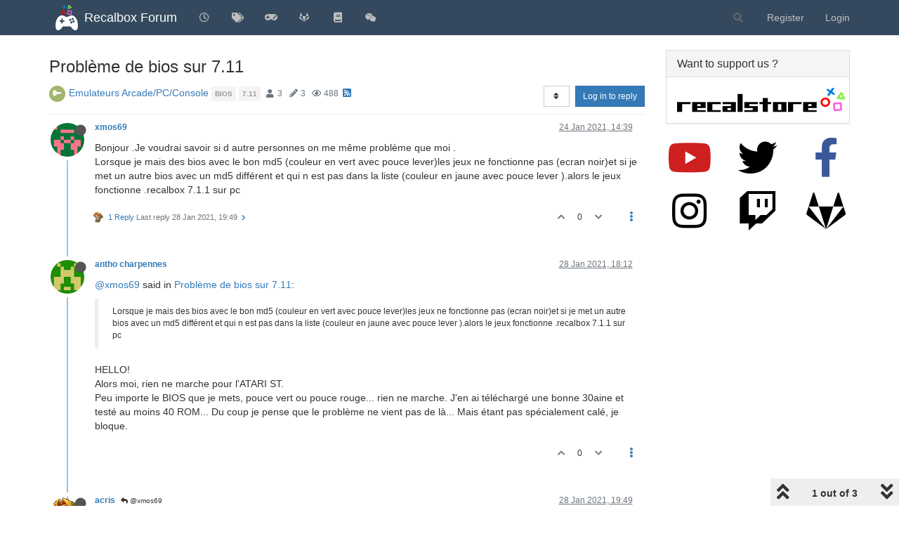

--- FILE ---
content_type: text/html; charset=utf-8
request_url: https://forum.recalbox.com/topic/23257/probl%C3%A8me-de-bios-sur-7-11
body_size: 67343
content:
<!DOCTYPE html>
<html lang="en-GB" data-dir="ltr" style="direction: ltr;">
<head>
	<title>Problème de bios sur 7.11 | Recalbox Forum</title>
	<meta name="viewport" content="width&#x3D;device-width, initial-scale&#x3D;1.0" />
	<meta name="content-type" content="text/html; charset=UTF-8" />
	<meta name="apple-mobile-web-app-capable" content="yes" />
	<meta name="mobile-web-app-capable" content="yes" />
	<meta property="og:site_name" content="Recalbox Forum" />
	<meta name="msapplication-badge" content="frequency=30; polling-uri=https://forum.recalbox.com/sitemap.xml" />
	<meta name="theme-color" content="#ffffff" />
	<meta name="msapplication-square150x150logo" content="https://s3-eu-west-1.amazonaws.com/forums.recalbox.com/06c2cb58-d6ed-4c5d-9282-1df34bb99e0f.png" />
	<meta name="title" content="Problème de bios sur 7.11" />
	<meta name="description" content="Bonjour .Je voudrai savoir si d autre personnes on me même problème que moi . Lorsque je mais des bios avec le bon md5 (couleur en vert avec pouce lever)les jeux ne fonctionne pas (ecran noir)et si je met un autre bios avec un md5 différent et qui n est p..." />
	<meta property="og:title" content="Problème de bios sur 7.11" />
	<meta property="og:description" content="Bonjour .Je voudrai savoir si d autre personnes on me même problème que moi . Lorsque je mais des bios avec le bon md5 (couleur en vert avec pouce lever)les jeux ne fonctionne pas (ecran noir)et si je met un autre bios avec un md5 différent et qui n est p..." />
	<meta property="og:type" content="article" />
	<meta property="article:published_time" content="2021-01-24T14:39:10.463Z" />
	<meta property="article:modified_time" content="2021-01-28T19:49:02.937Z" />
	<meta property="article:section" content="Emulateurs Arcade&amp;#x2F;PC&amp;#x2F;Console" />
	<meta property="og:image" content="https://www.gravatar.com/avatar/b3ba740136841d7e3d9a9faa7d25677e?size=192&d=retro" />
	<meta property="og:image:url" content="https://www.gravatar.com/avatar/b3ba740136841d7e3d9a9faa7d25677e?size=192&d=retro" />
	<meta property="og:image" content="https://s3-eu-west-1.amazonaws.com/forums.recalbox.com/08c3592c-7d3d-464b-8f5c-02bba6b02b15.png" />
	<meta property="og:image:url" content="https://s3-eu-west-1.amazonaws.com/forums.recalbox.com/08c3592c-7d3d-464b-8f5c-02bba6b02b15.png" />
	<meta property="og:image:width" content="384" />
	<meta property="og:image:height" content="463" />
	<meta property="og:url" content="https://forum.recalbox.com/topic/23257/probl%C3%A8me-de-bios-sur-7-11" />
	
	<link rel="stylesheet" type="text/css" href="/assets/client.css?v=qq7v1sdgudo" />
	<link rel="icon" type="image/x-icon" href="/assets/uploads/system/favicon.ico?v&#x3D;qq7v1sdgudo" />
	<link rel="manifest" href="/manifest.webmanifest" crossorigin="use-credentials" />
	<link rel="search" type="application/opensearchdescription+xml" title="Recalbox Forum" href="/osd.xml" />
	<link rel="apple-touch-icon" href="/assets/images/touch/512.png" />
	<link rel="icon" sizes="36x36" href="/assets/images/touch/36.png" />
	<link rel="icon" sizes="48x48" href="/assets/images/touch/48.png" />
	<link rel="icon" sizes="72x72" href="/assets/images/touch/72.png" />
	<link rel="icon" sizes="96x96" href="/assets/images/touch/96.png" />
	<link rel="icon" sizes="144x144" href="/assets/images/touch/144.png" />
	<link rel="icon" sizes="192x192" href="/assets/images/touch/192.png" />
	<link rel="icon" sizes="512x512" href="/assets/images/touch/512.png" />
	<link rel="prefetch" href="/assets/src/modules/composer.js?v&#x3D;qq7v1sdgudo" />
	<link rel="prefetch" href="/assets/src/modules/composer/uploads.js?v&#x3D;qq7v1sdgudo" />
	<link rel="prefetch" href="/assets/src/modules/composer/drafts.js?v&#x3D;qq7v1sdgudo" />
	<link rel="prefetch" href="/assets/src/modules/composer/tags.js?v&#x3D;qq7v1sdgudo" />
	<link rel="prefetch" href="/assets/src/modules/composer/categoryList.js?v&#x3D;qq7v1sdgudo" />
	<link rel="prefetch" href="/assets/src/modules/composer/resize.js?v&#x3D;qq7v1sdgudo" />
	<link rel="prefetch" href="/assets/src/modules/composer/autocomplete.js?v&#x3D;qq7v1sdgudo" />
	<link rel="prefetch" href="/assets/templates/composer.tpl?v&#x3D;qq7v1sdgudo" />
	<link rel="prefetch" href="/assets/language/en-GB/topic.json?v&#x3D;qq7v1sdgudo" />
	<link rel="prefetch" href="/assets/language/en-GB/modules.json?v&#x3D;qq7v1sdgudo" />
	<link rel="prefetch" href="/assets/language/en-GB/tags.json?v&#x3D;qq7v1sdgudo" />
	<link rel="prefetch stylesheet" href="/assets/plugins/nodebb-plugin-markdown/styles/default.css" />
	<link rel="prefetch" href="/assets/language/en-GB/markdown.json?v&#x3D;qq7v1sdgudo" />
	<link rel="stylesheet" href="https://forum.recalbox.com/assets/plugins/nodebb-plugin-emoji/emoji/styles.css?v&#x3D;qq7v1sdgudo" />
	<link rel="canonical" href="https://forum.recalbox.com/topic/23257/problème-de-bios-sur-7-11" />
	<link rel="alternate" type="application/rss+xml" href="/topic/23257.rss" />
	<link rel="up" href="https://forum.recalbox.com/category/32/emulateurs-arcade-pc-console" />
	

	<script>
		var config = JSON.parse('{"relative_path":"","upload_url":"/assets/uploads","asset_base_url":"/assets","assetBaseUrl":"/assets","siteTitle":"Recalbox Forum","browserTitle":"Recalbox Forum","titleLayout":"&#123;pageTitle&#125; | &#123;browserTitle&#125;","showSiteTitle":true,"maintenanceMode":false,"minimumTitleLength":3,"maximumTitleLength":255,"minimumPostLength":8,"maximumPostLength":32767,"minimumTagsPerTopic":0,"maximumTagsPerTopic":5,"minimumTagLength":3,"maximumTagLength":15,"undoTimeout":10000,"useOutgoingLinksPage":false,"allowGuestHandles":false,"allowTopicsThumbnail":false,"usePagination":false,"disableChat":false,"disableChatMessageEditing":false,"maximumChatMessageLength":9007199254740991,"socketioTransports":["websocket"],"socketioOrigins":"https://forum.recalbox.com:*","websocketAddress":"","maxReconnectionAttempts":5,"reconnectionDelay":1500,"topicsPerPage":20,"postsPerPage":20,"maximumFileSize":2048,"theme:id":"nodebb-theme-persona","theme:src":"","defaultLang":"en-GB","userLang":"en-GB","loggedIn":false,"uid":-1,"cache-buster":"v=qq7v1sdgudo","topicPostSort":"oldest_to_newest","categoryTopicSort":"newest_to_oldest","csrf_token":false,"searchEnabled":true,"searchDefaultInQuick":"titles","bootswatchSkin":"","enablePostHistory":true,"timeagoCutoff":30,"timeagoCodes":["af","am","ar","az-short","az","be","bg","bs","ca","cs","cy","da","de-short","de","dv","el","en-short","en","es-short","es","et","eu","fa-short","fa","fi","fr-short","fr","gl","he","hr","hu","hy","id","is","it-short","it","ja","jv","ko","ky","lt","lv","mk","nl","no","pl","pt-br-short","pt-br","pt-short","pt","ro","rs","ru","rw","si","sk","sl","sq","sr","sv","th","tr-short","tr","uk","ur","uz","vi","zh-CN","zh-TW"],"cookies":{"enabled":false,"message":"[[global:cookies.message]]","dismiss":"[[global:cookies.accept]]","link":"[[global:cookies.learn_more]]","link_url":"https:&#x2F;&#x2F;www.cookiesandyou.com"},"thumbs":{"size":512},"iconBackgrounds":["#f44336","#e91e63","#9c27b0","#673ab7","#3f51b5","#2196f3","#009688","#1b5e20","#33691e","#827717","#e65100","#ff5722","#795548","#607d8b"],"emailPrompt":1,"useragent":{"isYaBrowser":false,"isAuthoritative":true,"isMobile":false,"isMobileNative":false,"isTablet":false,"isiPad":false,"isiPod":false,"isiPhone":false,"isiPhoneNative":false,"isAndroid":false,"isAndroidNative":false,"isBlackberry":false,"isOpera":false,"isIE":false,"isEdge":false,"isIECompatibilityMode":false,"isSafari":false,"isFirefox":false,"isWebkit":false,"isChrome":true,"isKonqueror":false,"isOmniWeb":false,"isSeaMonkey":false,"isFlock":false,"isAmaya":false,"isPhantomJS":false,"isEpiphany":false,"isDesktop":true,"isWindows":false,"isLinux":false,"isLinux64":false,"isMac":true,"isChromeOS":false,"isBada":false,"isSamsung":false,"isRaspberry":false,"isBot":false,"isCurl":false,"isAndroidTablet":false,"isWinJs":false,"isKindleFire":false,"isSilk":false,"isCaptive":false,"isSmartTV":false,"isUC":false,"isFacebook":false,"isAlamoFire":false,"isElectron":false,"silkAccelerated":false,"browser":"Chrome","version":"131.0.0.0","os":"OS X","platform":"Apple Mac","geoIp":{},"source":"Mozilla/5.0 (Macintosh; Intel Mac OS X 10_15_7) AppleWebKit/537.36 (KHTML, like Gecko) Chrome/131.0.0.0 Safari/537.36; ClaudeBot/1.0; +claudebot@anthropic.com)","isWechat":false},"acpLang":"en-GB","topicSearchEnabled":false,"composer-default":{},"hideSubCategories":false,"hideCategoryLastPost":false,"enableQuickReply":false,"markdown":{"highlight":1,"highlightLinesLanguageList":["apache","apacheconf","bash","sh","zsh","cs","csharp","cpp","c","cc","h","c++","h++","hpp","css","coffeescript","coffee","cson","iced","diff","patch","xml","html","xhtml","rss","atom","xjb","xsd","xsl","plist","http","https","ini","toml","json","java","javascript","js","jsx","makefile","mk","mak","markdown","md","mkdown","mkd","nginx","nginxconf","objectivec","objc","obj-c","php","php3","php4","php5","php6","perl","pl","pm","python","py","gyp","ruby","rb","gemspec","podspec","thor","irb","sql","shell","console"],"theme":"default.css","defaultHighlightLanguage":""},"emojiCustomFirst":false,"spam-be-gone":{},"question-and-answer":{"defaultCid":"0","forceQuestions":"off","makeDefault":"off"},"sso-google":{"style":"light"},"google-analytics":{"id":"UA-41495724-6","displayFeatures":"off"},"beep":{"censorWholeWord":false}}');
		var app = {
			user: JSON.parse('{"uid":0,"username":"Guest","displayname":"Guest","userslug":"","fullname":"Guest","email":"","icon:text":"?","icon:bgColor":"#aaa","groupTitle":"","groupTitleArray":[],"status":"offline","reputation":0,"email:confirmed":false,"unreadData":{"":{},"new":{},"watched":{},"unreplied":{}},"isAdmin":false,"isGlobalMod":false,"isMod":false,"privileges":{"chat":false,"upload:post:image":false,"upload:post:file":false,"signature":false,"invite":false,"group:create":false,"search:content":false,"search:users":false,"search:tags":false,"view:users":true,"view:tags":true,"view:groups":true,"local:login":false,"ban":false,"mute":false,"view:users:info":false},"timeagoCode":"en","offline":true,"isEmailConfirmSent":false}')
		};
		document.documentElement.style.setProperty('--panel-offset', `${localStorage.getItem('panelOffset') || 0}px`);
	</script>

	
	
	<style>.skin-noskin nav.navbar{background-color:#34495e}.skin-noskin .navbar-default .navbar-brand{color:white}.skin-noskin .navbar-default .navbar-nav>li>a{color:#bfbfbf}.skin-noskin .navbar-default .navbar-nav>li>a:hover,.skin-noskin .navbar-default .navbar-nav>li>a:focus{color:white}.skin-superhero .plugin-mentions-a{color:#0fd42a}.skin-superhero .category>ul>li:not(.unread) h2 a{color:#e47458}.ns-awards-topic .ns-awards-topic__item{height:auto!important;margin:0px!important;float:right}.ns-awards-topic{margin-right:8px!important;margin-top:-30px !important;height:20px!important;display:inline-block !important;zoom:1 !important}.ns-awards-topic .ns-awards-topic__image{margin-left:5px!important;margin-right:5px!important;position:relative!important}.ns-awards-flex .ns-awards-container .ns-awards-topic__image{width:96px!important}.ns-awards-overview>div>img.img-responsive{margin:auto}@media (min-width:992px){.ns-awards-overview .award-summary,.ns-awards-overview .award-owners{margin-top:40px}}.iframely-link .iframely-container img{max-width:21px !important}</style>
	
</head>

<body class="page-topic page-topic-23257 page-topic-problème-de-bios-sur-7-11 page-topic-category-32 page-topic-category-emulateurs-arcade-x2f-pc-x2f-console parent-category-12 parent-category-7 parent-category-32 page-status-200 theme-persona user-guest skin-noskin">
	<nav id="menu" class="slideout-menu hidden">
		<section class="menu-section" data-section="navigation">
	<ul class="menu-section-list"></ul>
</section>


	</nav>
	<nav id="chats-menu" class="slideout-menu hidden">
		
	</nav>

	<main id="panel" class="slideout-panel">
		<nav class="navbar navbar-default navbar-fixed-top header" id="header-menu" component="navbar">
			<div class="container">
							<div class="navbar-header">
				<button type="button" class="navbar-toggle pull-left" id="mobile-menu">
					<i class="fa fa-lg fa-fw fa-bars unread-count" data-content="0" data-unread-url="/unread"></i>
				</button>
				

				
				<div class="navbar-search visible-xs pull-right">
					<form action="/search" method="GET">
						<button type="button" class="btn btn-link"><i class="fa fa-lg fa-fw fa-search" title="Search"></i></button>
						<input autocomplete="off" type="text" class="form-control hidden" name="term" placeholder="Search"/>
						<button class="btn btn-primary hidden" type="submit"></button>
						<input type="text" class="hidden" name="in" value="titles" />
					</form>
					<div class="quick-search-container hidden">
						<div class="quick-search-results-container"></div>
					</div>
				</div>
				

				
				<a href="/">
					<img alt="" class=" forum-logo" src="https://s3-eu-west-1.amazonaws.com/forums.recalbox.com/06c2cb58-d6ed-4c5d-9282-1df34bb99e0f.png?v=qq7v1sdgudo" />
				</a>
				
				
				<a href="/">
					<h1 class="navbar-brand forum-title">Recalbox Forum</h1>
				</a>
				

				<div component="navbar/title" class="visible-xs hidden">
					<span></span>
				</div>
			</div>

			<div id="nav-dropdown" class="hidden-xs">
				
				
				<ul id="logged-out-menu" class="nav navbar-nav navbar-right">
					
					<li>
						<a href="/register">
							<i class="fa fa-pencil fa-fw hidden-sm hidden-md hidden-lg"></i>
							<span>Register</span>
						</a>
					</li>
					
					<li>
						<a href="/login">
							<i class="fa fa-sign-in fa-fw hidden-sm hidden-md hidden-lg"></i>
							<span>Login</span>
						</a>
					</li>
				</ul>
				
				
				<ul class="nav navbar-nav navbar-right">
					<li>
						<form id="search-form" class="navbar-form navbar-right hidden-xs" role="search" method="GET">
							<button id="search-button" type="button" class="btn btn-link"><i class="fa fa-search fa-fw" title="Search"></i></button>
							<div class="hidden" id="search-fields">
								<div class="form-group">
									<input autocomplete="off" type="text" class="form-control" placeholder="Search" name="query" value="">
									<a href="#"><i class="fa fa-gears fa-fw advanced-search-link"></i></a>
								</div>
								<button type="submit" class="btn btn-default hide">Search</button>
							</div>
						</form>
						<div id="quick-search-container" class="quick-search-container hidden">
							<div class="checkbox filter-category">
								<label>
									<input type="checkbox" checked><span class="name"></span>
								</label>
							</div>
							<div class="text-center loading-indicator"><i class="fa fa-spinner fa-spin"></i></div>
							<div class="quick-search-results-container"></div>
						</div>
					</li>
					<li class="visible-xs" id="search-menu">
						<a href="/search">
							<i class="fa fa-search fa-fw"></i> Search
						</a>
					</li>
				</ul>
				

				<ul class="nav navbar-nav navbar-right hidden-xs">
					<li>
						<a href="#" id="reconnect" class="hide" title="Looks like your connection to Recalbox Forum was lost, please wait while we try to reconnect.">
							<i class="fa fa-check"></i>
						</a>
					</li>
				</ul>

				<ul id="main-nav" class="nav navbar-nav">
					
					
					<li class="">
						<a title="Recent" class="navigation-link "
						 href="&#x2F;recent" >
							
							<i class="fa fa-fw fa-clock-o" data-content=""></i>
							
							
							<span class="visible-xs-inline">Recent</span>
							
							
						</a>
						
					</li>
					
					
					
					<li class="">
						<a title="Tags" class="navigation-link "
						 href="&#x2F;tags" >
							
							<i class="fa fa-fw fa-tags" data-content=""></i>
							
							
							<span class="visible-xs-inline">Tags</span>
							
							
						</a>
						
					</li>
					
					
					
					<li class="">
						<a title="recalbox.com" class="navigation-link "
						 href="https:&#x2F;&#x2F;www.recalbox.com" >
							
							<i class="fa fa-fw fa-gamepad" data-content=""></i>
							
							
							<span class="visible-xs-inline">recalbox.com</span>
							
							
						</a>
						
					</li>
					
					
					
					<li class="">
						<a title="Gitlab repository" class="navigation-link "
						 href="https:&#x2F;&#x2F;gitlab.com&#x2F;recalbox&#x2F;recalbox"  target="_blank">
							
							<i class="fa fa-fw fa-gitlab" data-content=""></i>
							
							
							<span class="visible-xs-inline">Gitlab repository</span>
							
							
						</a>
						
					</li>
					
					
					
					<li class="">
						<a title="Documentation" class="navigation-link "
						 href="https:&#x2F;&#x2F;wiki.recalbox.com"  target="_blank">
							
							<i class="fa fa-fw fa-book" data-content=""></i>
							
							
							<span class="visible-xs-inline">Documentation</span>
							
							
						</a>
						
					</li>
					
					
					
					<li class="">
						<a title="Discord" class="navigation-link "
						 href="https:&#x2F;&#x2F;discord.gg&#x2F;NbQFbGM"  target="_blank">
							
							<i class="fa fa-fw fa-wechat" data-content=""></i>
							
							
							<span class="visible-xs-inline">Discord</span>
							
							
						</a>
						
					</li>
					
					
				</ul>

				
			</div>

			</div>
		</nav>
		<div class="container" id="content">
		<noscript>
    <div class="alert alert-danger">
        <p>
            Your browser does not seem to support JavaScript. As a result, your viewing experience will be diminished, and you have been placed in <strong>read-only mode</strong>.
        </p>
        <p>
            Please download a browser that supports JavaScript, or enable it if it's disabled (i.e. NoScript).
        </p>
    </div>
</noscript>
		
<div data-widget-area="header">
	
</div>
<div class="row">
	<div class="topic col-lg-9 col-sm-12">
		<div class="topic-header">
			<h1 component="post/header" class="" itemprop="name">
				<span class="topic-title">
					<span component="topic/labels">
						<i component="topic/scheduled" class="fa fa-clock-o hidden" title="Scheduled"></i>
						<i component="topic/pinned" class="fa fa-thumb-tack hidden" title="Pinned"></i>
						<i component="topic/locked" class="fa fa-lock hidden" title="Locked"></i>
						<i class="fa fa-arrow-circle-right hidden" title="Moved"></i>
						
					</span>
					<span component="topic/title">Problème de bios sur 7.11</span>
				</span>
			</h1>

			<div class="topic-info clearfix">
				<div class="category-item inline-block">
					<div role="presentation" class="icon pull-left" style="background-color: #A1B56C; color: #ffffff;">
						<i class="fa fa-fw fa-space-shuttle"></i>
					</div>
					<a href="/category/32/emulateurs-arcade-pc-console">Emulateurs Arcade&#x2F;PC&#x2F;Console</a>
				</div>

				<div class="tags tag-list inline-block hidden-xs">
					
<a href="/tags/bios">
    <span class="tag tag-item tag-class-bios" data-tag="bios">bios</span>
</a>

<a href="/tags/7.11">
    <span class="tag tag-item tag-class-7.11" data-tag="7.11">7.11</span>
</a>

				</div>
				<div class="inline-block hidden-xs">
					<div class="stats text-muted">
	<i class="fa fa-fw fa-user" title="Posters"></i>
	<span title="3" class="human-readable-number">3</span>
</div>
<div class="stats text-muted">
	<i class="fa fa-fw fa-pencil" title="Posts"></i>
	<span component="topic/post-count" title="3" class="human-readable-number">3</span>
</div>
<div class="stats text-muted">
	<i class="fa fa-fw fa-eye" title="Views"></i>
	<span class="human-readable-number" title="488">488</span>
</div>
				</div>
				
				<a class="hidden-xs" target="_blank" href="/topic/23257.rss"><i class="fa fa-rss-square"></i></a>
				
				

				<div class="topic-main-buttons pull-right inline-block">
	<span class="loading-indicator btn pull-left hidden" done="0">
		<span class="hidden-xs">Loading More Posts</span> <i class="fa fa-refresh fa-spin"></i>
	</span>

	

	

	<div title="Sort by" class="btn-group bottom-sheet hidden-xs" component="thread/sort">
	<button class="btn btn-sm btn-default dropdown-toggle" data-toggle="dropdown" type="button">
	<span><i class="fa fa-fw fa-sort"></i></span></button>
	<ul class="dropdown-menu dropdown-menu-right">
		<li><a href="#" class="oldest_to_newest" data-sort="oldest_to_newest"><i class="fa fa-fw"></i> Oldest to Newest</a></li>
		<li><a href="#" class="newest_to_oldest" data-sort="newest_to_oldest"><i class="fa fa-fw"></i> Newest to Oldest</a></li>
		<li><a href="#" class="most_votes" data-sort="most_votes"><i class="fa fa-fw"></i> Most Votes</a></li>
	</ul>
</div>


	<div class="inline-block">
	
	</div>
	<div component="topic/reply/container" class="btn-group action-bar bottom-sheet hidden">
	<a href="/compose?tid=23257&title=Problème de bios sur 7.11" class="btn btn-sm btn-primary" component="topic/reply" data-ajaxify="false" role="button"><i class="fa fa-reply visible-xs-inline"></i><span class="visible-sm-inline visible-md-inline visible-lg-inline"> Reply</span></a>
	<button type="button" class="btn btn-sm btn-primary dropdown-toggle" data-toggle="dropdown">
		<span class="caret"></span>
	</button>
	<ul class="dropdown-menu pull-right" role="menu">
		<li><a href="#" component="topic/reply-as-topic">Reply as topic</a></li>
	</ul>
</div>




<a component="topic/reply/guest" href="/login" class="btn btn-sm btn-primary">Log in to reply</a>


</div>

			</div>
		</div>
		

		
		<div component="topic/deleted/message" class="alert alert-warning hidden clearfix">
    <span class="pull-left">This topic has been deleted. Only users with topic management privileges can see it.</span>
    <span class="pull-right">
        
    </span>
</div>
		

		<ul component="topic" class="posts timeline" data-tid="23257" data-cid="32">
			
				<li component="post" class="  topic-owner-post" data-index="0" data-pid="162807" data-uid="82719" data-timestamp="1611499150463" data-username="xmos69" data-userslug="xmos69" itemscope itemtype="http://schema.org/Comment">
					<a component="post/anchor" data-index="0" id="0"></a>

					<meta itemprop="datePublished" content="2021-01-24T14:39:10.463Z">
					<meta itemprop="dateModified" content="">

					<div class="clearfix post-header">
	<div class="icon pull-left">
		<a href="/user/xmos69">
			<img class="avatar  avatar-sm2x avatar-rounded" alt="xmos69" title="xmos69" data-uid="82719" loading="lazy" component="user/picture" src="https://www.gravatar.com/avatar/b3ba740136841d7e3d9a9faa7d25677e?size=192&d=retro" style="" />
			<i component="user/status" class="fa fa-circle status offline" title="Offline"></i>
		</a>
	</div>

	<small class="pull-left">
		<strong>
			<a href="/user/xmos69" itemprop="author" data-username="xmos69" data-uid="82719">xmos69</a>
		</strong>

		

		

		<span class="visible-xs-inline-block visible-sm-inline-block visible-md-inline-block visible-lg-inline-block">
			

			<span>
				
			</span>
		</span>

	</small>
	<small class="pull-right">
		<span class="bookmarked"><i class="fa fa-bookmark-o"></i></span>
	</small>
	<small class="pull-right">
		<i component="post/edit-indicator" class="fa fa-pencil-square edit-icon hidden"></i>

		<small data-editor="" component="post/editor" class="hidden">last edited by  <span class="timeago" title=""></span></small>

		<span class="visible-xs-inline-block visible-sm-inline-block visible-md-inline-block visible-lg-inline-block">
			<a class="permalink" href="/post/162807"><span class="timeago" title="2021-01-24T14:39:10.463Z"></span></a>
		</span>
	</small>
</div>

<br />

<div class="content" component="post/content" itemprop="text">
	<p dir="auto">Bonjour .Je voudrai savoir si d autre personnes on me même problème que moi .<br />
Lorsque je mais des bios avec le bon md5 (couleur en vert avec pouce lever)les jeux ne fonctionne pas (ecran noir)et si je met un autre bios avec un md5 différent et qui n est pas dans la liste (couleur en jaune avec pouce lever ).alors le jeux fonctionne .recalbox 7.1.1 sur pc</p>

</div>

<div class="post-footer">
	

	<div class="clearfix">
	
	<a component="post/reply-count" data-target-component="post/replies/container" href="#" class="threaded-replies no-select pull-left ">
		<span component="post/reply-count/avatars" class="avatars ">
			
			<img class="avatar  avatar-xs avatar-rounded" alt="acris" title="acris" data-uid="87" loading="lazy" component="avatar/picture" src="https://s3-eu-west-1.amazonaws.com/forums.recalbox.com/a212ebc4-da9e-4f12-a1ed-2fe685b3b863.png" style="" />
			
		</span>

		<span class="replies-count" component="post/reply-count/text" data-replies="1">1 Reply</span>
		<span class="replies-last hidden-xs">Last reply <span class="timeago" title="2021-01-28T19:49:02.937Z"></span></span>

		<i class="fa fa-fw fa-chevron-right" component="post/replies/open"></i>
		<i class="fa fa-fw fa-chevron-down hidden" component="post/replies/close"></i>
		<i class="fa fa-fw fa-spin fa-spinner hidden" component="post/replies/loading"></i>
	</a>
	

	<small class="pull-right">
		<!-- This partial intentionally left blank; overwritten by nodebb-plugin-reactions -->
		<span class="post-tools">
			<a component="post/reply" href="#" class="no-select hidden">Reply</a>
			<a component="post/quote" href="#" class="no-select hidden">Quote</a>
		</span>

		
		<span class="votes">
			<a component="post/upvote" href="#" class="">
				<i class="fa fa-chevron-up"></i>
			</a>

			<span component="post/vote-count" data-votes="0">0</span>

			
			<a component="post/downvote" href="#" class="">
				<i class="fa fa-chevron-down"></i>
			</a>
			
		</span>
		

		<span component="post/tools" class="dropdown moderator-tools bottom-sheet ">
	<a href="#" data-toggle="dropdown" data-ajaxify="false"><i class="fa fa-fw fa-ellipsis-v"></i></a>
	<ul class="dropdown-menu dropdown-menu-right hidden" role="menu"></ul>
</span>

	</small>
	</div>
	<div component="post/replies/container"></div>
</div>
				</li>
				
			
				<li component="post" class="  " data-index="1" data-pid="162963" data-uid="34918" data-timestamp="1611857557566" data-username="antho charpennes" data-userslug="antho-charpennes" itemscope itemtype="http://schema.org/Comment">
					<a component="post/anchor" data-index="1" id="1"></a>

					<meta itemprop="datePublished" content="2021-01-28T18:12:37.566Z">
					<meta itemprop="dateModified" content="">

					<div class="clearfix post-header">
	<div class="icon pull-left">
		<a href="/user/antho-charpennes">
			<img class="avatar  avatar-sm2x avatar-rounded" alt="antho charpennes" title="antho charpennes" data-uid="34918" loading="lazy" component="user/picture" src="https://www.gravatar.com/avatar/b5b454a34e4d03c4437444761bf3e8ba?size=192&d=retro" style="" />
			<i component="user/status" class="fa fa-circle status offline" title="Offline"></i>
		</a>
	</div>

	<small class="pull-left">
		<strong>
			<a href="/user/antho-charpennes" itemprop="author" data-username="antho charpennes" data-uid="34918">antho charpennes</a>
		</strong>

		

		

		<span class="visible-xs-inline-block visible-sm-inline-block visible-md-inline-block visible-lg-inline-block">
			

			<span>
				
			</span>
		</span>

	</small>
	<small class="pull-right">
		<span class="bookmarked"><i class="fa fa-bookmark-o"></i></span>
	</small>
	<small class="pull-right">
		<i component="post/edit-indicator" class="fa fa-pencil-square edit-icon hidden"></i>

		<small data-editor="" component="post/editor" class="hidden">last edited by  <span class="timeago" title=""></span></small>

		<span class="visible-xs-inline-block visible-sm-inline-block visible-md-inline-block visible-lg-inline-block">
			<a class="permalink" href="/post/162963"><span class="timeago" title="2021-01-28T18:12:37.566Z"></span></a>
		</span>
	</small>
</div>

<br />

<div class="content" component="post/content" itemprop="text">
	<p dir="auto"><a class="plugin-mentions-user plugin-mentions-a" href="https://forum.recalbox.com/uid/82719">@xmos69</a> said in <a href="/post/162807">Problème de bios sur 7.11</a>:</p>
<blockquote>
<p dir="auto">Lorsque je mais des bios avec le bon md5 (couleur en vert avec pouce lever)les jeux ne fonctionne pas (ecran noir)et si je met un autre bios avec un md5 différent et qui n est pas dans la liste (couleur en jaune avec pouce lever ).alors le jeux fonctionne .recalbox 7.1.1 sur pc</p>
</blockquote>
<p dir="auto">HELLO!<br />
Alors moi, rien ne marche pour l'ATARI ST.<br />
Peu importe le BIOS que je mets, pouce vert ou pouce rouge... rien ne marche. J'en ai téléchargé une bonne 30aine et testé au moins 40 ROM... Du coup je pense que le problème ne vient pas de là... Mais étant pas spécialement calé, je bloque.</p>

</div>

<div class="post-footer">
	

	<div class="clearfix">
	
	<a component="post/reply-count" data-target-component="post/replies/container" href="#" class="threaded-replies no-select pull-left hidden">
		<span component="post/reply-count/avatars" class="avatars ">
			
		</span>

		<span class="replies-count" component="post/reply-count/text" data-replies="0">1 Reply</span>
		<span class="replies-last hidden-xs">Last reply <span class="timeago" title=""></span></span>

		<i class="fa fa-fw fa-chevron-right" component="post/replies/open"></i>
		<i class="fa fa-fw fa-chevron-down hidden" component="post/replies/close"></i>
		<i class="fa fa-fw fa-spin fa-spinner hidden" component="post/replies/loading"></i>
	</a>
	

	<small class="pull-right">
		<!-- This partial intentionally left blank; overwritten by nodebb-plugin-reactions -->
		<span class="post-tools">
			<a component="post/reply" href="#" class="no-select hidden">Reply</a>
			<a component="post/quote" href="#" class="no-select hidden">Quote</a>
		</span>

		
		<span class="votes">
			<a component="post/upvote" href="#" class="">
				<i class="fa fa-chevron-up"></i>
			</a>

			<span component="post/vote-count" data-votes="0">0</span>

			
			<a component="post/downvote" href="#" class="">
				<i class="fa fa-chevron-down"></i>
			</a>
			
		</span>
		

		<span component="post/tools" class="dropdown moderator-tools bottom-sheet ">
	<a href="#" data-toggle="dropdown" data-ajaxify="false"><i class="fa fa-fw fa-ellipsis-v"></i></a>
	<ul class="dropdown-menu dropdown-menu-right hidden" role="menu"></ul>
</span>

	</small>
	</div>
	<div component="post/replies/container"></div>
</div>
				</li>
				
			
				<li component="post" class="  " data-index="2" data-pid="162964" data-uid="87" data-timestamp="1611863342937" data-username="acris" data-userslug="acris" itemscope itemtype="http://schema.org/Comment">
					<a component="post/anchor" data-index="2" id="2"></a>

					<meta itemprop="datePublished" content="2021-01-28T19:49:02.937Z">
					<meta itemprop="dateModified" content="">

					<div class="clearfix post-header">
	<div class="icon pull-left">
		<a href="/user/acris">
			<img class="avatar  avatar-sm2x avatar-rounded" alt="acris" title="acris" data-uid="87" loading="lazy" component="user/picture" src="https://s3-eu-west-1.amazonaws.com/forums.recalbox.com/a212ebc4-da9e-4f12-a1ed-2fe685b3b863.png" style="" />
			<i component="user/status" class="fa fa-circle status offline" title="Offline"></i>
		</a>
	</div>

	<small class="pull-left">
		<strong>
			<a href="/user/acris" itemprop="author" data-username="acris" data-uid="87">acris</a>
		</strong>

		

		

		<span class="visible-xs-inline-block visible-sm-inline-block visible-md-inline-block visible-lg-inline-block">
			
			<a component="post/parent" class="btn btn-xs btn-default hidden-xs" data-topid="162807" href="/post/162807"><i class="fa fa-reply"></i> @xmos69</a>
			

			<span>
				
			</span>
		</span>

	</small>
	<small class="pull-right">
		<span class="bookmarked"><i class="fa fa-bookmark-o"></i></span>
	</small>
	<small class="pull-right">
		<i component="post/edit-indicator" class="fa fa-pencil-square edit-icon hidden"></i>

		<small data-editor="" component="post/editor" class="hidden">last edited by  <span class="timeago" title=""></span></small>

		<span class="visible-xs-inline-block visible-sm-inline-block visible-md-inline-block visible-lg-inline-block">
			<a class="permalink" href="/post/162964"><span class="timeago" title="2021-01-28T19:49:02.937Z"></span></a>
		</span>
	</small>
</div>

<br />

<div class="content" component="post/content" itemprop="text">
	<p dir="auto"><a class="plugin-mentions-user plugin-mentions-a" href="https://forum.recalbox.com/uid/82719">@xmos69</a> said in <a href="/post/162807">Problème de bios sur 7.11</a>:</p>
<blockquote>
<p dir="auto">Bonjour .Je voudrai savoir si d autre personnes on me même problème que moi .<br />
Lorsque je mais des bios avec le bon md5 (couleur en vert avec pouce leuer)les jeux ne fonctionne pas (ecran noir)et si je met un autre bios avec un md5 différent et qui n est pas dans la liste (couleur en jaune avec pouce lever ).alors le jeux fonctionne .recalbox 7.1.1 sur pc</p>
</blockquote>
<p dir="auto">verifie que ton bios soit bien nommé au niveau des extensions , majuscule et minuscle. Les modifications sont à faire avant de transférer le bios, il faut supprimer celui présent dans bios avant le transfet, ne pas l écraser.</p>

</div>

<div class="post-footer">
	

	<div class="clearfix">
	
	<a component="post/reply-count" data-target-component="post/replies/container" href="#" class="threaded-replies no-select pull-left hidden">
		<span component="post/reply-count/avatars" class="avatars ">
			
		</span>

		<span class="replies-count" component="post/reply-count/text" data-replies="0">1 Reply</span>
		<span class="replies-last hidden-xs">Last reply <span class="timeago" title=""></span></span>

		<i class="fa fa-fw fa-chevron-right" component="post/replies/open"></i>
		<i class="fa fa-fw fa-chevron-down hidden" component="post/replies/close"></i>
		<i class="fa fa-fw fa-spin fa-spinner hidden" component="post/replies/loading"></i>
	</a>
	

	<small class="pull-right">
		<!-- This partial intentionally left blank; overwritten by nodebb-plugin-reactions -->
		<span class="post-tools">
			<a component="post/reply" href="#" class="no-select hidden">Reply</a>
			<a component="post/quote" href="#" class="no-select hidden">Quote</a>
		</span>

		
		<span class="votes">
			<a component="post/upvote" href="#" class="">
				<i class="fa fa-chevron-up"></i>
			</a>

			<span component="post/vote-count" data-votes="0">0</span>

			
			<a component="post/downvote" href="#" class="">
				<i class="fa fa-chevron-down"></i>
			</a>
			
		</span>
		

		<span component="post/tools" class="dropdown moderator-tools bottom-sheet ">
	<a href="#" data-toggle="dropdown" data-ajaxify="false"><i class="fa fa-fw fa-ellipsis-v"></i></a>
	<ul class="dropdown-menu dropdown-menu-right hidden" role="menu"></ul>
</span>

	</small>
	</div>
	<div component="post/replies/container"></div>
</div>
				</li>
				
			
		</ul>

		

		

		

		<div class="pagination-block text-center">
    <div class="progress-bar"></div>
    <div class="wrapper dropup">
        <i class="fa fa-2x fa-angle-double-up pointer fa-fw pagetop"></i>

        <a href="#" class="dropdown-toggle" data-toggle="dropdown">
            <span class="pagination-text"></span>
        </a>

        <i class="fa fa-2x fa-angle-double-down pointer fa-fw pagebottom"></i>
        <ul class="dropdown-menu dropdown-menu-right" role="menu">
            <li>
                <div class="row">
                    <div class="col-xs-8 post-content"></div>
                    <div class="col-xs-4 text-right">
                        <div class="scroller-content">
                            <span class="pointer pagetop">First post <i class="fa fa-angle-double-up"></i></span>
                            <div class="scroller-container">
                                <div class="scroller-thumb">
                                    <span class="thumb-text"></span>
                                    <div class="scroller-thumb-icon"></div>
                                </div>
                            </div>
                            <span class="pointer pagebottom">Last post <i class="fa fa-angle-double-down"></i></span>
                        </div>
                    </div>
                </div>
                <div class="row">
                    <div class="col-xs-6">
                        <button id="myNextPostBtn" class="btn btn-default form-control" disabled>Go to my next post</button>
                    </div>
                    <div class="col-xs-6">
                        <input type="number" class="form-control" id="indexInput" placeholder="Go to post index">
                    </div>
                </div>
            </li>
        </ul>
    </div>
</div>

	</div>
	<div data-widget-area="sidebar" class="col-lg-3 col-sm-12 ">
		
		<div class="panel panel-default"><div class="panel-heading"><h3 class="panel-title">Want to support us ?</h3></div><div class="panel-body"><img id="boobs" src="" style="display:none;" >
<div id=recalstore>
<a href="https://shop.recalbox.com" target="_blank">
<img src="https://s3-eu-west-1.amazonaws.com/forums.recalbox.com/713e986c-7a95-4afa-a472-c289c7ff0731.svg" style="margin: auto;">
</a>
</div></div></div>
		
		<div class="row" style="margin-bottom: 20px;">
<div class="col-sm-4" style="text-align: center;">
<a href="https://www.youtube.com/channel/UCfcqrtnHwB84YQlVN75PRfQ" >
<i class="fa fa-youtube fa-4x icon-cog blackiconcolor" style="color:#cd201f;"></i>
</a>
</div>
<div class="col-sm-4" style="text-align: center;">
<a href="https://twitter.com/recalbox" >
<i class="fa fa-twitter fa-4x" style="color:black;"></i>
</a>
</div>
<div class="col-sm-4" style="text-align: center;">
<a href="https://www.facebook.com/recalbox/" >
<i class="fa fa-facebook fa-4x" style="color:#3b5998;"></i>
</a>
</div>
</div>
		
		<div class="row" style="margin-bottom: 20px;">
<div class="col-sm-4" style="text-align: center;">
<a href="https://www.instagram.com/recalbox/" >
<i class="fa fa-instagram fa-4x" style="color:black;"></i>
</a>
</div>
<div class="col-sm-4" style="text-align: center;">
<a href="https://www.twitch.tv/recalbox" >
<i class="fa fa-twitch fa-4x" style="color:black;"></i>
</a>
</div>
<div class="col-sm-4" style="text-align: center;">
<a href="https://gitlab.com/recalbox/recalbox" >
<i class="fa fa-gitlab fa-4x" style="color:black;"></i>
</a>
</div>
</div>
		
		<iframe src="https://discordapp.com/widget?id=438014472049917953&theme=light" width="260" height="400" allowtransparency="true" frameborder="0"></iframe>
		
	</div>
</div>

<div data-widget-area="footer">
	
	<div class="row forum-stats">
	<div class="row">
		<div class="col-md-3 col-xs-3">
			<div class="stats-card ">
				<h2><span class="stats" title="95">95</span><br /><small>Online</small></h2>
			</div>
		</div>
		<div class="col-md-3 col-xs-3">
			<div class="stats-card ">
				<h2><span class="stats" title="100.3k">100.3k</span><br /><small>Users</small></h2>
			</div>
		</div>
		<div class="col-md-3 col-xs-3">
			<div class="stats-card ">
				<h2><span class="stats" title="28.1k">28.1k</span><br /><small>Topics</small></h2>
			</div>
		</div>
		<div class="col-md-3 col-xs-3">
			<div class="stats-card ">
				<h2><span class="stats" title="187.1k">187.1k</span><br /><small>Posts</small></h2>
			</div>
		</div>
	</div>
</div>

	
	<footer id="footer" class="container footer">
	<div class="copyright">
		<a target="_blank" href="https://gitlab.com/recalbox/recalbox/raw/master/LICENSE.md">Copyright © 2021</a> <a target="_blank" href="https://www.recalbox.com">recalbox.com</a>
	</div>
</footer>
	
	<script>
/*
 * Konami-JS ~ 
 * :: Now with support for touch events and multiple instances for 
 * :: those situations that call for multiple easter eggs!
 * Code: http://konami-js.googlecode.com/
 * Examples: http://www.snaptortoise.com/konami-js
 * Copyright (c) 2009 George Mandis (georgemandis.com, snaptortoise.com)
 * Version: 1.4.2 (9/2/2013)
 * Licensed under the MIT License (http://opensource.org/licenses/MIT)
 * Tested in: Safari 4+, Google Chrome 4+, Firefox 3+, IE7+, Mobile Safari 2.2.1 and Dolphin Browser
 */

var Konami = function (callback) {
	var konami = {
		addEvent: function (obj, type, fn, ref_obj) {
			if (obj.addEventListener)
				obj.addEventListener(type, fn, false);
			else if (obj.attachEvent) {
				// IE
				obj["e" + type + fn] = fn;
				obj[type + fn] = function () {
					obj["e" + type + fn](window.event, ref_obj);
				}
				obj.attachEvent("on" + type, obj[type + fn]);
			}
		},
		input: "",
		pattern: "38384040373937396665",
		load: function (link) {
			this.addEvent(document, "keydown", function (e, ref_obj) {
				if (ref_obj) konami = ref_obj; // IE
				konami.input += e ? e.keyCode : event.keyCode;
				if (konami.input.length > konami.pattern.length)
					konami.input = konami.input.substr((konami.input.length - konami.pattern.length));
				if (konami.input == konami.pattern) {
					konami.code(link);
					konami.input = "";
					e.preventDefault();
					return false;
				}
			}, this);
			this.iphone.load(link);
		},
		code: function (link) {
			window.location = link
		},
		iphone: {
			start_x: 0,
			start_y: 0,
			stop_x: 0,
			stop_y: 0,
			tap: false,
			capture: false,
			orig_keys: "",
			keys: ["UP", "UP", "DOWN", "DOWN", "LEFT", "RIGHT", "LEFT", "RIGHT", "TAP", "TAP"],
			code: function (link) {
				konami.code(link);
			},
			load: function (link) {
				this.orig_keys = this.keys;
				konami.addEvent(document, "touchmove", function (e) {
					if (e.touches.length == 1 && konami.iphone.capture == true) {
						var touch = e.touches[0];
						konami.iphone.stop_x = touch.pageX;
						konami.iphone.stop_y = touch.pageY;
						konami.iphone.tap = false;
						konami.iphone.capture = false;
						konami.iphone.check_direction();
					}
				});
				konami.addEvent(document, "touchend", function (evt) {
					if (konami.iphone.tap == true) konami.iphone.check_direction(link);
				}, false);
				konami.addEvent(document, "touchstart", function (evt) {
					konami.iphone.start_x = evt.changedTouches[0].pageX;
					konami.iphone.start_y = evt.changedTouches[0].pageY;
					konami.iphone.tap = true;
					konami.iphone.capture = true;
				});
			},
			check_direction: function (link) {
				x_magnitude = Math.abs(this.start_x - this.stop_x);
				y_magnitude = Math.abs(this.start_y - this.stop_y);
				x = ((this.start_x - this.stop_x) < 0) ? "RIGHT" : "LEFT";
				y = ((this.start_y - this.stop_y) < 0) ? "DOWN" : "UP";
				result = (x_magnitude > y_magnitude) ? x : y;
				result = (this.tap == true) ? "TAP" : result;

				if (result == this.keys[0]) this.keys = this.keys.slice(1, this.keys.length);
				if (this.keys.length == 0) {
					this.keys = this.orig_keys;
					this.code(link);
				}
			}
		}
	}

	typeof callback === "string" && konami.load(callback);
	if (typeof callback === "function") {
		konami.code = callback;
		konami.load();
	}

	return konami;
};
    var easter_egg = new Konami(function () {
         document.getElementById('boobs').setAttribute("src", "https://s3-eu-west-1.amazonaws.com/forums.recalbox.com/8f8d3678-9a5d-4459-ab4f-e16e7f35a9e0.gif");
        document.getElementById('boobs').style.display = 'inline';
        });
</script>
	
</div>


<noscript>
	<div component="pagination" class="text-center pagination-container hidden">
	<ul class="pagination hidden-xs">
		<li class="previous pull-left disabled">
			<a href="?" data-page="1"><i class="fa fa-chevron-left"></i> </a>
		</li>

		

		<li class="next pull-right disabled">
			<a href="?" data-page="1"> <i class="fa fa-chevron-right"></i></a>
		</li>
	</ul>

	<ul class="pagination hidden-sm hidden-md hidden-lg">
		<li class="first disabled">
			<a href="?" data-page="1"><i class="fa fa-fast-backward"></i> </a>
		</li>

		<li class="previous disabled">
			<a href="?" data-page="1"><i class="fa fa-chevron-left"></i> </a>
		</li>

		<li component="pagination/select-page" class="page select-page">
			<a href="#">1 / 1</a>
		</li>

		<li class="next disabled">
			<a href="?" data-page="1"> <i class="fa fa-chevron-right"></i></a>
		</li>

		<li class="last disabled">
			<a href="?" data-page="1"><i class="fa fa-fast-forward"></i> </a>
		</li>
	</ul>
</div>
</noscript>

<script id="ajaxify-data" type="application/json">{"tid":23257,"uid":82719,"cid":32,"mainPid":162807,"title":"Problème de bios sur 7.11","slug":"23257/problème-de-bios-sur-7-11","timestamp":1611499150463,"lastposttime":1611863342937,"postcount":3,"viewcount":488,"teaserPid":162964,"postercount":3,"tags":[{"value":"bios","valueEscaped":"bios","valueEncoded":"bios","class":"bios"},{"value":"7.11","valueEscaped":"7.11","valueEncoded":"7.11","class":"7.11"}],"deleted":0,"locked":0,"pinned":0,"pinExpiry":0,"upvotes":0,"downvotes":0,"deleterUid":0,"titleRaw":"Problème de bios sur 7.11","timestampISO":"2021-01-24T14:39:10.463Z","scheduled":false,"lastposttimeISO":"2021-01-28T19:49:02.937Z","pinExpiryISO":"","votes":0,"thumbs":[],"posts":[{"pid":162807,"uid":82719,"tid":23257,"content":"<p dir=\"auto\">Bonjour .Je voudrai savoir si d autre personnes on me même problème que moi .<br />\nLorsque je mais des bios avec le bon md5 (couleur en vert avec pouce lever)les jeux ne fonctionne pas (ecran noir)et si je met un autre bios avec un md5 différent et qui n est pas dans la liste (couleur en jaune avec pouce lever ).alors le jeux fonctionne .recalbox 7.1.1 sur pc<\/p>\n","timestamp":1611499150463,"replies":{"hasMore":false,"users":[{"uid":87,"username":"acris","userslug":"acris","picture":"https://s3-eu-west-1.amazonaws.com/forums.recalbox.com/a212ebc4-da9e-4f12-a1ed-2fe685b3b863.png","fullname":"","displayname":"acris","icon:text":"A","icon:bgColor":"#795548"}],"text":"[[topic:one_reply_to_this_post]]","count":1,"timestampISO":"2021-01-28T19:49:02.937Z"},"deleted":0,"upvotes":0,"downvotes":0,"deleterUid":0,"edited":0,"bookmarks":0,"votes":0,"timestampISO":"2021-01-24T14:39:10.463Z","editedISO":"","index":0,"eventStart":1611499150463,"eventEnd":1611857557566,"user":{"uid":82719,"username":"xmos69","userslug":"xmos69","reputation":0,"postcount":1,"topiccount":1,"picture":"https://www.gravatar.com/avatar/b3ba740136841d7e3d9a9faa7d25677e?size=192&d=retro","signature":"","banned":false,"banned:expire":0,"status":"offline","lastonline":1611940154582,"groupTitle":null,"mutedUntil":0,"displayname":"xmos69","groupTitleArray":[],"icon:text":"X","icon:bgColor":"#009688","lastonlineISO":"2021-01-29T17:09:14.582Z","banned_until":0,"banned_until_readable":"Not Banned","muted":false,"selectedGroups":[],"custom_profile_info":[]},"editor":null,"bookmarked":false,"upvoted":false,"downvoted":false,"selfPost":false,"topicOwnerPost":true,"display_edit_tools":false,"display_delete_tools":false,"display_moderator_tools":false,"display_move_tools":false,"display_post_menu":true},{"pid":162963,"uid":34918,"tid":23257,"content":"<p dir=\"auto\"><a class=\"plugin-mentions-user plugin-mentions-a\" href=\"https://forum.recalbox.com/uid/82719\">@xmos69<\/a> said in <a href=\"/post/162807\">Problème de bios sur 7.11<\/a>:<\/p>\n<blockquote>\n<p dir=\"auto\">Lorsque je mais des bios avec le bon md5 (couleur en vert avec pouce lever)les jeux ne fonctionne pas (ecran noir)et si je met un autre bios avec un md5 différent et qui n est pas dans la liste (couleur en jaune avec pouce lever ).alors le jeux fonctionne .recalbox 7.1.1 sur pc<\/p>\n<\/blockquote>\n<p dir=\"auto\">HELLO!<br />\nAlors moi, rien ne marche pour l'ATARI ST.<br />\nPeu importe le BIOS que je mets, pouce vert ou pouce rouge... rien ne marche. J'en ai téléchargé une bonne 30aine et testé au moins 40 ROM... Du coup je pense que le problème ne vient pas de là... Mais étant pas spécialement calé, je bloque.<\/p>\n","timestamp":1611857557566,"deleted":0,"upvotes":0,"downvotes":0,"deleterUid":0,"edited":0,"replies":{"hasMore":false,"users":[],"text":"[[topic:one_reply_to_this_post]]","count":0},"bookmarks":0,"votes":0,"timestampISO":"2021-01-28T18:12:37.566Z","editedISO":"","index":1,"eventStart":1611857557566,"eventEnd":1611863342937,"user":{"uid":34918,"username":"antho charpennes","userslug":"antho-charpennes","reputation":-1,"postcount":4,"topiccount":1,"picture":"https://www.gravatar.com/avatar/b5b454a34e4d03c4437444761bf3e8ba?size=192&d=retro","signature":"","banned":false,"banned:expire":0,"status":"offline","lastonline":1611961876395,"groupTitle":null,"mutedUntil":0,"displayname":"antho charpennes","groupTitleArray":[],"icon:text":"A","icon:bgColor":"#827717","lastonlineISO":"2021-01-29T23:11:16.395Z","banned_until":0,"banned_until_readable":"Not Banned","muted":false,"selectedGroups":[],"custom_profile_info":[]},"editor":null,"bookmarked":false,"upvoted":false,"downvoted":false,"selfPost":false,"topicOwnerPost":false,"display_edit_tools":false,"display_delete_tools":false,"display_moderator_tools":false,"display_move_tools":false,"display_post_menu":true},{"pid":162964,"uid":87,"tid":23257,"content":"<p dir=\"auto\"><a class=\"plugin-mentions-user plugin-mentions-a\" href=\"https://forum.recalbox.com/uid/82719\">@xmos69<\/a> said in <a href=\"/post/162807\">Problème de bios sur 7.11<\/a>:<\/p>\n<blockquote>\n<p dir=\"auto\">Bonjour .Je voudrai savoir si d autre personnes on me même problème que moi .<br />\nLorsque je mais des bios avec le bon md5 (couleur en vert avec pouce leuer)les jeux ne fonctionne pas (ecran noir)et si je met un autre bios avec un md5 différent et qui n est pas dans la liste (couleur en jaune avec pouce lever ).alors le jeux fonctionne .recalbox 7.1.1 sur pc<\/p>\n<\/blockquote>\n<p dir=\"auto\">verifie que ton bios soit bien nommé au niveau des extensions , majuscule et minuscle. Les modifications sont à faire avant de transférer le bios, il faut supprimer celui présent dans bios avant le transfet, ne pas l écraser.<\/p>\n","timestamp":1611863342937,"toPid":"162807","deleted":0,"upvotes":0,"downvotes":0,"deleterUid":0,"edited":0,"replies":{"hasMore":false,"users":[],"text":"[[topic:one_reply_to_this_post]]","count":0},"bookmarks":0,"votes":0,"timestampISO":"2021-01-28T19:49:02.937Z","editedISO":"","index":2,"eventStart":1611863342937,"eventEnd":1769121596639,"parent":{"username":"xmos69"},"user":{"uid":87,"username":"acris","userslug":"acris","reputation":837,"postcount":12046,"topiccount":86,"picture":"https://s3-eu-west-1.amazonaws.com/forums.recalbox.com/a212ebc4-da9e-4f12-a1ed-2fe685b3b863.png","signature":"","banned":false,"banned:expire":0,"status":"offline","lastonline":1615282667075,"groupTitle":null,"mutedUntil":0,"displayname":"acris","groupTitleArray":[],"icon:text":"A","icon:bgColor":"#795548","lastonlineISO":"2021-03-09T09:37:47.075Z","banned_until":0,"banned_until_readable":"Not Banned","muted":false,"selectedGroups":[],"custom_profile_info":[]},"editor":null,"bookmarked":false,"upvoted":false,"downvoted":false,"selfPost":false,"topicOwnerPost":false,"display_edit_tools":false,"display_delete_tools":false,"display_moderator_tools":false,"display_move_tools":false,"display_post_menu":true}],"events":[],"category":{"cid":32,"name":"Emulateurs Arcade&#x2F;PC&#x2F;Console","description":"","icon":"fa-space-shuttle","bgColor":"#A1B56C","color":"#ffffff","slug":"32/emulateurs-arcade-pc-console","parentCid":7,"topic_count":3287,"post_count":26684,"disabled":0,"order":5,"link":"","numRecentReplies":1,"class":"col-md-3 col-xs-6","imageClass":"cover","descriptionParsed":"","_imported_cid":134,"_imported_path":"","_imported_name":"Retrogaming","_imported_slug":"retrogaming","_imported_parentCid":128,"_imported_disabled":0,"_imported_description":"No description available","subCategoriesPerPage":10,"minTags":0,"maxTags":5,"postQueue":0,"isSection":0,"totalPostCount":26684,"totalTopicCount":3287},"tagWhitelist":[],"minTags":0,"maxTags":5,"thread_tools":[{"class":"toggleQuestionStatus alert-warning","title":"[[qanda:thread.tool.as_question]]","icon":"fa-question-circle"}],"isFollowing":false,"isNotFollowing":true,"isIgnoring":false,"bookmark":null,"postSharing":[{"id":"facebook","name":"Facebook","class":"fa-facebook","activated":true},{"id":"twitter","name":"Twitter","class":"fa-twitter","activated":true}],"deleter":null,"merger":null,"related":[],"unreplied":false,"icons":[],"privileges":{"topics:reply":false,"topics:read":true,"topics:schedule":false,"topics:tag":false,"topics:delete":false,"posts:edit":false,"posts:history":false,"posts:delete":false,"posts:view_deleted":false,"read":true,"purge":false,"view_thread_tools":false,"editable":false,"deletable":false,"view_deleted":false,"view_scheduled":false,"isAdminOrMod":false,"disabled":0,"tid":"23257","uid":-1},"topicStaleDays":60,"reputation:disabled":0,"downvote:disabled":0,"feeds:disableRSS":0,"signatures:hideDuplicates":0,"bookmarkThreshold":5,"necroThreshold":7,"postEditDuration":900,"postDeleteDuration":300,"scrollToMyPost":true,"updateUrlWithPostIndex":true,"allowMultipleBadges":true,"privateUploads":false,"showPostPreviewsOnHover":true,"rssFeedUrl":"/topic/23257.rss","postIndex":1,"breadcrumbs":[{"text":"[[global:home]]","url":"/"},{"text":"Other languages","url":"/category/12/other-languages","cid":12},{"text":"Français","url":"/category/7/français","cid":7},{"text":"Emulateurs Arcade&#x2F;PC&#x2F;Console","url":"/category/32/emulateurs-arcade-pc-console","cid":32},{"text":"Problème de bios sur 7.11"}],"pagination":{"prev":{"page":1,"active":false},"next":{"page":1,"active":false},"first":{"page":1,"active":true},"last":{"page":1,"active":true},"rel":[],"pages":[],"currentPage":1,"pageCount":1},"loggedIn":false,"relative_path":"","template":{"name":"topic","topic":true},"url":"/topic/23257/probl%C3%A8me-de-bios-sur-7-11","bodyClass":"page-topic page-topic-23257 page-topic-problème-de-bios-sur-7-11 page-topic-category-32 page-topic-category-emulateurs-arcade-x2f-pc-x2f-console parent-category-12 parent-category-7 parent-category-32 page-status-200 theme-persona user-guest","_header":{"tags":{"meta":[{"name":"viewport","content":"width&#x3D;device-width, initial-scale&#x3D;1.0"},{"name":"content-type","content":"text/html; charset=UTF-8","noEscape":true},{"name":"apple-mobile-web-app-capable","content":"yes"},{"name":"mobile-web-app-capable","content":"yes"},{"property":"og:site_name","content":"Recalbox Forum"},{"name":"msapplication-badge","content":"frequency=30; polling-uri=https://forum.recalbox.com/sitemap.xml","noEscape":true},{"name":"theme-color","content":"#ffffff"},{"name":"msapplication-square150x150logo","content":"https://s3-eu-west-1.amazonaws.com/forums.recalbox.com/06c2cb58-d6ed-4c5d-9282-1df34bb99e0f.png","noEscape":true},{"name":"title","content":"Problème de bios sur 7.11"},{"name":"description","content":"Bonjour .Je voudrai savoir si d autre personnes on me même problème que moi . Lorsque je mais des bios avec le bon md5 (couleur en vert avec pouce lever)les jeux ne fonctionne pas (ecran noir)et si je met un autre bios avec un md5 différent et qui n est p..."},{"property":"og:title","content":"Problème de bios sur 7.11"},{"property":"og:description","content":"Bonjour .Je voudrai savoir si d autre personnes on me même problème que moi . Lorsque je mais des bios avec le bon md5 (couleur en vert avec pouce lever)les jeux ne fonctionne pas (ecran noir)et si je met un autre bios avec un md5 différent et qui n est p..."},{"property":"og:type","content":"article"},{"property":"article:published_time","content":"2021-01-24T14:39:10.463Z"},{"property":"article:modified_time","content":"2021-01-28T19:49:02.937Z"},{"property":"article:section","content":"Emulateurs Arcade&amp;#x2F;PC&amp;#x2F;Console"},{"property":"og:image","content":"https://www.gravatar.com/avatar/b3ba740136841d7e3d9a9faa7d25677e?size=192&d=retro","noEscape":true},{"property":"og:image:url","content":"https://www.gravatar.com/avatar/b3ba740136841d7e3d9a9faa7d25677e?size=192&d=retro","noEscape":true},{"property":"og:image","content":"https://s3-eu-west-1.amazonaws.com/forums.recalbox.com/08c3592c-7d3d-464b-8f5c-02bba6b02b15.png","noEscape":true},{"property":"og:image:url","content":"https://s3-eu-west-1.amazonaws.com/forums.recalbox.com/08c3592c-7d3d-464b-8f5c-02bba6b02b15.png","noEscape":true},{"property":"og:image:width","content":"384"},{"property":"og:image:height","content":"463"},{"content":"https://forum.recalbox.com/topic/23257/probl%C3%A8me-de-bios-sur-7-11","property":"og:url"}],"link":[{"rel":"icon","type":"image/x-icon","href":"/assets/uploads/system/favicon.ico?v&#x3D;qq7v1sdgudo"},{"rel":"manifest","href":"/manifest.webmanifest","crossorigin":"use-credentials"},{"rel":"search","type":"application/opensearchdescription+xml","title":"Recalbox Forum","href":"/osd.xml"},{"rel":"apple-touch-icon","href":"/assets/images/touch/512.png"},{"rel":"icon","sizes":"36x36","href":"/assets/images/touch/36.png"},{"rel":"icon","sizes":"48x48","href":"/assets/images/touch/48.png"},{"rel":"icon","sizes":"72x72","href":"/assets/images/touch/72.png"},{"rel":"icon","sizes":"96x96","href":"/assets/images/touch/96.png"},{"rel":"icon","sizes":"144x144","href":"/assets/images/touch/144.png"},{"rel":"icon","sizes":"192x192","href":"/assets/images/touch/192.png"},{"rel":"icon","sizes":"512x512","href":"/assets/images/touch/512.png"},{"rel":"prefetch","href":"/assets/src/modules/composer.js?v&#x3D;qq7v1sdgudo"},{"rel":"prefetch","href":"/assets/src/modules/composer/uploads.js?v&#x3D;qq7v1sdgudo"},{"rel":"prefetch","href":"/assets/src/modules/composer/drafts.js?v&#x3D;qq7v1sdgudo"},{"rel":"prefetch","href":"/assets/src/modules/composer/tags.js?v&#x3D;qq7v1sdgudo"},{"rel":"prefetch","href":"/assets/src/modules/composer/categoryList.js?v&#x3D;qq7v1sdgudo"},{"rel":"prefetch","href":"/assets/src/modules/composer/resize.js?v&#x3D;qq7v1sdgudo"},{"rel":"prefetch","href":"/assets/src/modules/composer/autocomplete.js?v&#x3D;qq7v1sdgudo"},{"rel":"prefetch","href":"/assets/templates/composer.tpl?v&#x3D;qq7v1sdgudo"},{"rel":"prefetch","href":"/assets/language/en-GB/topic.json?v&#x3D;qq7v1sdgudo"},{"rel":"prefetch","href":"/assets/language/en-GB/modules.json?v&#x3D;qq7v1sdgudo"},{"rel":"prefetch","href":"/assets/language/en-GB/tags.json?v&#x3D;qq7v1sdgudo"},{"rel":"prefetch stylesheet","type":"","href":"/assets/plugins/nodebb-plugin-markdown/styles/default.css"},{"rel":"prefetch","href":"/assets/language/en-GB/markdown.json?v&#x3D;qq7v1sdgudo"},{"rel":"stylesheet","href":"https://forum.recalbox.com/assets/plugins/nodebb-plugin-emoji/emoji/styles.css?v&#x3D;qq7v1sdgudo"},{"rel":"canonical","href":"https://forum.recalbox.com/topic/23257/problème-de-bios-sur-7-11"},{"rel":"alternate","type":"application/rss+xml","href":"/topic/23257.rss"},{"rel":"up","href":"https://forum.recalbox.com/category/32/emulateurs-arcade-pc-console"}]}},"widgets":{"footer":[{"html":"<div class=\"row forum-stats\">\n\t<div class=\"row\">\n\t\t<div class=\"col-md-3 col-xs-3\">\n\t\t\t<div class=\"stats-card \">\n\t\t\t\t<h2><span class=\"stats\" title=\"95\">95<\/span><br /><small>Online<\/small><\/h2>\n\t\t\t<\/div>\n\t\t<\/div>\n\t\t<div class=\"col-md-3 col-xs-3\">\n\t\t\t<div class=\"stats-card \">\n\t\t\t\t<h2><span class=\"stats\" title=\"100.3k\">100.3k<\/span><br /><small>Users<\/small><\/h2>\n\t\t\t<\/div>\n\t\t<\/div>\n\t\t<div class=\"col-md-3 col-xs-3\">\n\t\t\t<div class=\"stats-card \">\n\t\t\t\t<h2><span class=\"stats\" title=\"28.1k\">28.1k<\/span><br /><small>Topics<\/small><\/h2>\n\t\t\t<\/div>\n\t\t<\/div>\n\t\t<div class=\"col-md-3 col-xs-3\">\n\t\t\t<div class=\"stats-card \">\n\t\t\t\t<h2><span class=\"stats\" title=\"187.1k\">187.1k<\/span><br /><small>Posts<\/small><\/h2>\n\t\t\t<\/div>\n\t\t<\/div>\n\t<\/div>\n<\/div>\n"},{"html":"<footer id=\"footer\" class=\"container footer\">\r\n\t<div class=\"copyright\">\r\n\t\t<a target=\"_blank\" href=\"https://gitlab.com/recalbox/recalbox/raw/master/LICENSE.md\">Copyright © 2021<\/a> <a target=\"_blank\" href=\"https://www.recalbox.com\">recalbox.com<\/a>\r\n\t<\/div>\r\n<\/footer>"},{"html":"<script>\r\n/*\r\n * Konami-JS ~ \r\n * :: Now with support for touch events and multiple instances for \r\n * :: those situations that call for multiple easter eggs!\r\n * Code: http://konami-js.googlecode.com/\r\n * Examples: http://www.snaptortoise.com/konami-js\r\n * Copyright (c) 2009 George Mandis (georgemandis.com, snaptortoise.com)\r\n * Version: 1.4.2 (9/2/2013)\r\n * Licensed under the MIT License (http://opensource.org/licenses/MIT)\r\n * Tested in: Safari 4+, Google Chrome 4+, Firefox 3+, IE7+, Mobile Safari 2.2.1 and Dolphin Browser\r\n */\r\n\r\nvar Konami = function (callback) {\r\n\tvar konami = {\r\n\t\taddEvent: function (obj, type, fn, ref_obj) {\r\n\t\t\tif (obj.addEventListener)\r\n\t\t\t\tobj.addEventListener(type, fn, false);\r\n\t\t\telse if (obj.attachEvent) {\r\n\t\t\t\t// IE\r\n\t\t\t\tobj[\"e\" + type + fn] = fn;\r\n\t\t\t\tobj[type + fn] = function () {\r\n\t\t\t\t\tobj[\"e\" + type + fn](window.event, ref_obj);\r\n\t\t\t\t}\r\n\t\t\t\tobj.attachEvent(\"on\" + type, obj[type + fn]);\r\n\t\t\t}\r\n\t\t},\r\n\t\tinput: \"\",\r\n\t\tpattern: \"38384040373937396665\",\r\n\t\tload: function (link) {\r\n\t\t\tthis.addEvent(document, \"keydown\", function (e, ref_obj) {\r\n\t\t\t\tif (ref_obj) konami = ref_obj; // IE\r\n\t\t\t\tkonami.input += e ? e.keyCode : event.keyCode;\r\n\t\t\t\tif (konami.input.length > konami.pattern.length)\r\n\t\t\t\t\tkonami.input = konami.input.substr((konami.input.length - konami.pattern.length));\r\n\t\t\t\tif (konami.input == konami.pattern) {\r\n\t\t\t\t\tkonami.code(link);\r\n\t\t\t\t\tkonami.input = \"\";\r\n\t\t\t\t\te.preventDefault();\r\n\t\t\t\t\treturn false;\r\n\t\t\t\t}\r\n\t\t\t}, this);\r\n\t\t\tthis.iphone.load(link);\r\n\t\t},\r\n\t\tcode: function (link) {\r\n\t\t\twindow.location = link\r\n\t\t},\r\n\t\tiphone: {\r\n\t\t\tstart_x: 0,\r\n\t\t\tstart_y: 0,\r\n\t\t\tstop_x: 0,\r\n\t\t\tstop_y: 0,\r\n\t\t\ttap: false,\r\n\t\t\tcapture: false,\r\n\t\t\torig_keys: \"\",\r\n\t\t\tkeys: [\"UP\", \"UP\", \"DOWN\", \"DOWN\", \"LEFT\", \"RIGHT\", \"LEFT\", \"RIGHT\", \"TAP\", \"TAP\"],\r\n\t\t\tcode: function (link) {\r\n\t\t\t\tkonami.code(link);\r\n\t\t\t},\r\n\t\t\tload: function (link) {\r\n\t\t\t\tthis.orig_keys = this.keys;\r\n\t\t\t\tkonami.addEvent(document, \"touchmove\", function (e) {\r\n\t\t\t\t\tif (e.touches.length == 1 && konami.iphone.capture == true) {\r\n\t\t\t\t\t\tvar touch = e.touches[0];\r\n\t\t\t\t\t\tkonami.iphone.stop_x = touch.pageX;\r\n\t\t\t\t\t\tkonami.iphone.stop_y = touch.pageY;\r\n\t\t\t\t\t\tkonami.iphone.tap = false;\r\n\t\t\t\t\t\tkonami.iphone.capture = false;\r\n\t\t\t\t\t\tkonami.iphone.check_direction();\r\n\t\t\t\t\t}\r\n\t\t\t\t});\r\n\t\t\t\tkonami.addEvent(document, \"touchend\", function (evt) {\r\n\t\t\t\t\tif (konami.iphone.tap == true) konami.iphone.check_direction(link);\r\n\t\t\t\t}, false);\r\n\t\t\t\tkonami.addEvent(document, \"touchstart\", function (evt) {\r\n\t\t\t\t\tkonami.iphone.start_x = evt.changedTouches[0].pageX;\r\n\t\t\t\t\tkonami.iphone.start_y = evt.changedTouches[0].pageY;\r\n\t\t\t\t\tkonami.iphone.tap = true;\r\n\t\t\t\t\tkonami.iphone.capture = true;\r\n\t\t\t\t});\r\n\t\t\t},\r\n\t\t\tcheck_direction: function (link) {\r\n\t\t\t\tx_magnitude = Math.abs(this.start_x - this.stop_x);\r\n\t\t\t\ty_magnitude = Math.abs(this.start_y - this.stop_y);\r\n\t\t\t\tx = ((this.start_x - this.stop_x) < 0) ? \"RIGHT\" : \"LEFT\";\r\n\t\t\t\ty = ((this.start_y - this.stop_y) < 0) ? \"DOWN\" : \"UP\";\r\n\t\t\t\tresult = (x_magnitude > y_magnitude) ? x : y;\r\n\t\t\t\tresult = (this.tap == true) ? \"TAP\" : result;\r\n\r\n\t\t\t\tif (result == this.keys[0]) this.keys = this.keys.slice(1, this.keys.length);\r\n\t\t\t\tif (this.keys.length == 0) {\r\n\t\t\t\t\tthis.keys = this.orig_keys;\r\n\t\t\t\t\tthis.code(link);\r\n\t\t\t\t}\r\n\t\t\t}\r\n\t\t}\r\n\t}\r\n\r\n\ttypeof callback === \"string\" && konami.load(callback);\r\n\tif (typeof callback === \"function\") {\r\n\t\tkonami.code = callback;\r\n\t\tkonami.load();\r\n\t}\r\n\r\n\treturn konami;\r\n};\r\n    var easter_egg = new Konami(function () {\r\n         document.getElementById('boobs').setAttribute(\"src\", \"https://s3-eu-west-1.amazonaws.com/forums.recalbox.com/8f8d3678-9a5d-4459-ab4f-e16e7f35a9e0.gif\");\r\n        document.getElementById('boobs').style.display = 'inline';\r\n        });\r\n<\/script>"}],"sidebar":[{"html":"<div class=\"panel panel-default\"><div class=\"panel-heading\"><h3 class=\"panel-title\">Want to support us ?<\/h3><\/div><div class=\"panel-body\"><img id=\"boobs\" src=\"\" style=\"display:none;\" >\r\n<div id=recalstore>\r\n<a href=\"https://shop.recalbox.com\" target=\"_blank\">\r\n<img src=\"https://s3-eu-west-1.amazonaws.com/forums.recalbox.com/713e986c-7a95-4afa-a472-c289c7ff0731.svg\" style=\"margin: auto;\">\r\n<\/a>\r\n<\/div><\/div><\/div>"},{"html":"<div class=\"row\" style=\"margin-bottom: 20px;\">\r\n<div class=\"col-sm-4\" style=\"text-align: center;\">\r\n<a href=\"https://www.youtube.com/channel/UCfcqrtnHwB84YQlVN75PRfQ\" >\r\n<i class=\"fa fa-youtube fa-4x icon-cog blackiconcolor\" style=\"color:#cd201f;\"><\/i>\r\n<\/a>\r\n<\/div>\r\n<div class=\"col-sm-4\" style=\"text-align: center;\">\r\n<a href=\"https://twitter.com/recalbox\" >\r\n<i class=\"fa fa-twitter fa-4x\" style=\"color:black;\"><\/i>\r\n<\/a>\r\n<\/div>\r\n<div class=\"col-sm-4\" style=\"text-align: center;\">\r\n<a href=\"https://www.facebook.com/recalbox/\" >\r\n<i class=\"fa fa-facebook fa-4x\" style=\"color:#3b5998;\"><\/i>\r\n<\/a>\r\n<\/div>\r\n<\/div>"},{"html":"<div class=\"row\" style=\"margin-bottom: 20px;\">\r\n<div class=\"col-sm-4\" style=\"text-align: center;\">\r\n<a href=\"https://www.instagram.com/recalbox/\" >\r\n<i class=\"fa fa-instagram fa-4x\" style=\"color:black;\"><\/i>\r\n<\/a>\r\n<\/div>\r\n<div class=\"col-sm-4\" style=\"text-align: center;\">\r\n<a href=\"https://www.twitch.tv/recalbox\" >\r\n<i class=\"fa fa-twitch fa-4x\" style=\"color:black;\"><\/i>\r\n<\/a>\r\n<\/div>\r\n<div class=\"col-sm-4\" style=\"text-align: center;\">\r\n<a href=\"https://gitlab.com/recalbox/recalbox\" >\r\n<i class=\"fa fa-gitlab fa-4x\" style=\"color:black;\"><\/i>\r\n<\/a>\r\n<\/div>\r\n<\/div>"},{"html":"<iframe src=\"https://discordapp.com/widget?id=438014472049917953&theme=light\" width=\"260\" height=\"400\" allowtransparency=\"true\" frameborder=\"0\"><\/iframe>"}]}}</script>		</div><!-- /.container#content -->
	</main>
	

	<script defer src="/assets/nodebb.min.js?v=qq7v1sdgudo"></script>



<script>
    if (document.readyState === 'loading') {
        document.addEventListener('DOMContentLoaded', prepareFooter);
    } else {
        prepareFooter();
    }

    function prepareFooter() {
        

        $(document).ready(function () {
            app.coldLoad();
        });
    }
</script>
</body>
</html>
